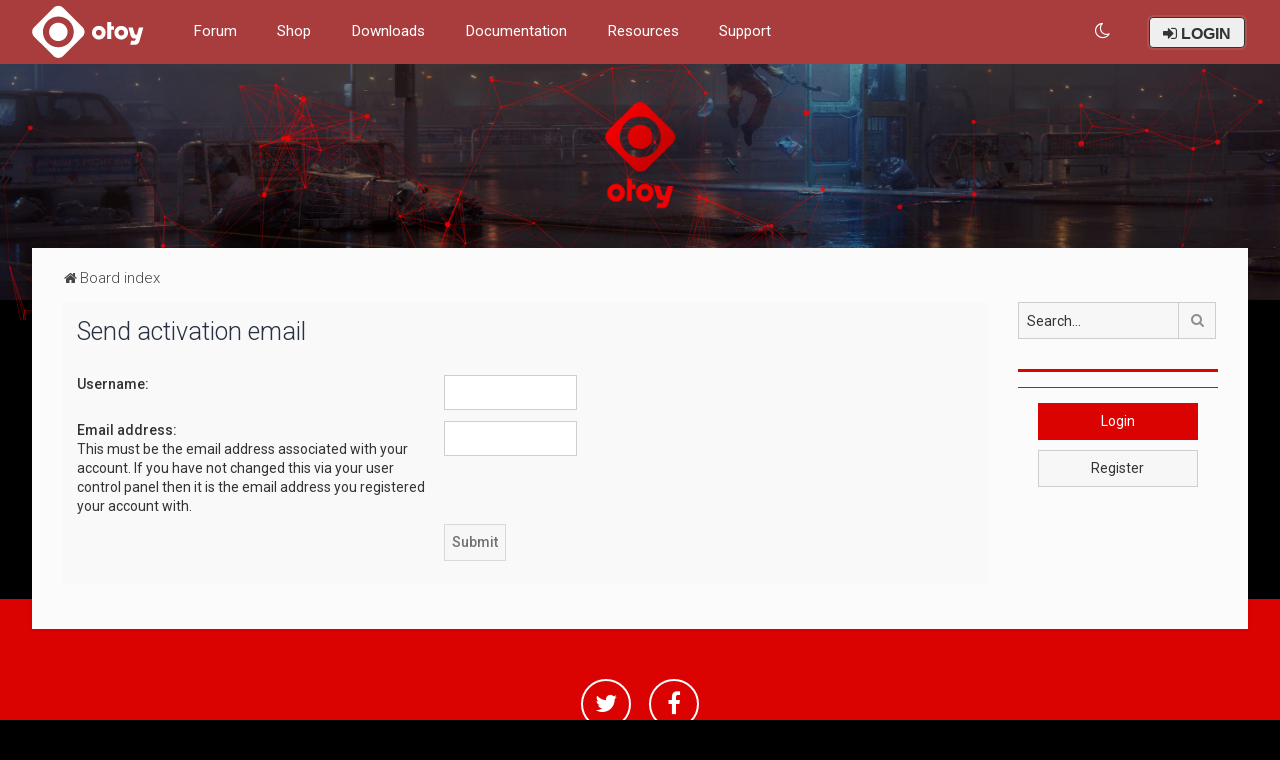

--- FILE ---
content_type: image/svg+xml
request_url: https://render.otoy.com/forum/styles/Milk_v2_Compact/theme/images/navbar_logo.svg
body_size: 353
content:
<svg version="1.1" id="Layer_3" xmlns="http://www.w3.org/2000/svg" xmlns:xlink="http://www.w3.org/1999/xlink" x="0px" y="0px"
viewBox="0 0 1064.947 509.974"  fill="#FFFFFF" opacity='1'>
<g>
	<g>
		<path d="M484.33,208.499L302.608,26.777c-25.123-25.106-65.844-25.106-90.967,0L29.924,208.499
			c-25.114,25.115-25.114,65.848,0,90.963l181.718,181.722c25.123,25.123,65.844,25.123,90.967,0L484.33,299.461
			C509.436,274.347,509.436,233.613,484.33,208.499z M154.503,356.609c-56.674-56.683-56.674-148.566,0-205.248
			c56.674-56.674,148.574-56.674,205.248,0c56.678,56.683,56.678,148.566,0,205.248
			C303.077,413.283,211.177,413.283,154.503,356.609z"/>
		<path d="M318.485,192.626c-33.879-33.891-88.833-33.891-122.725,0c-33.891,33.883-33.891,88.834,0,122.717
			c33.892,33.9,88.846,33.9,122.725,0C352.381,281.46,352.381,226.509,318.485,192.626z"/>
	</g>
</g>
<path d="M683.456,307.014c-12.628,12.632-27.806,18.946-45.525,18.946c-17.724,0-32.901-6.314-45.529-18.946
	c-12.44-12.444-18.662-27.618-18.662-45.529c0-17.719,6.222-32.893,18.662-45.53c12.628-12.44,27.806-18.662,45.529-18.662
	c17.719,0,32.897,6.222,45.525,18.662c12.445,12.637,18.667,27.81,18.667,45.53C702.123,279.396,695.901,294.57,683.456,307.014z
	 M665.362,261.485c0-7.729-2.646-14.231-7.921-19.51c-5.467-5.279-11.973-7.921-19.51-7.921c-7.545,0-14.047,2.642-19.514,7.921
	c-5.279,5.279-7.916,11.781-7.916,19.51c0,7.545,2.638,14.047,7.916,19.514c5.467,5.471,11.969,8.2,19.514,8.2
	c7.537,0,14.043-2.729,19.51-8.2C662.716,275.532,665.362,269.03,665.362,261.485v-0.284V261.485z"/>
<path d="M781.152,234.055h-27.43v87.098h-36.757V160.532h36.757v41.285h27.43V234.055v-0.279V234.055z"/>
<path d="M894.13,307.014c-12.632,12.632-27.806,18.946-45.525,18.946c-17.724,0-32.901-6.314-45.529-18.946
	c-12.44-12.444-18.663-27.618-18.663-45.529c0-17.719,6.222-32.893,18.663-45.53c12.628-12.44,27.806-18.662,45.529-18.662
	c17.719,0,32.893,6.222,45.525,18.662c12.444,12.637,18.667,27.81,18.667,45.53C912.797,279.396,906.575,294.57,894.13,307.014z
	 M876.036,261.485c0-7.729-2.642-14.231-7.921-19.51c-5.467-5.279-11.973-7.921-19.51-7.921c-7.545,0-14.047,2.642-19.514,7.921
	c-5.279,5.279-7.916,11.781-7.916,19.51c0,7.545,2.638,14.047,7.916,19.514c5.467,5.471,11.969,8.2,19.514,8.2
	c7.536,0,14.043-2.729,19.51-8.2C873.394,275.532,876.036,269.03,876.036,261.485v-0.284V261.485z"/>
<g>
	<path d="M1018.96,345.221c0,0-8.41,29.635-37.469,29.635s-47.774,0-47.774,0l7.733-36.574c0,0,17.501,0,27.749,0
		s13.043-9.51,13.043-9.51l33.115-117.131h41.237L1018.96,345.221z"/>
	<path d="M936.988,287.653c0,0,8.41,29.635,37.469,29.635s47.773,0,47.773,0l-7.733-36.574c0,0-17.501,0-27.749,0
		s-13.043-9.51-13.043-9.51l-16.689-59.563h-41.237L936.988,287.653z"/>
</g>
</svg>
